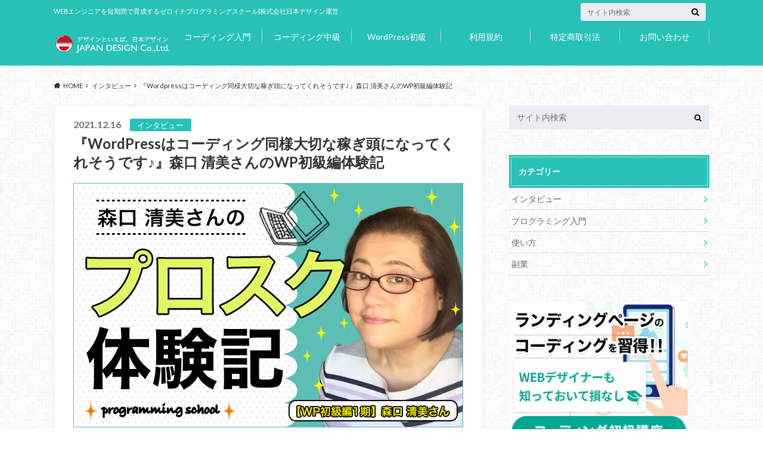

--- FILE ---
content_type: text/html; charset=UTF-8
request_url: https://web-programming.jp/kiyomi-mori_wpbeginner/
body_size: 13966
content:
<!doctype html>
<html lang="ja">

	<head>
		<meta charset="utf-8">

		<meta http-equiv="X-UA-Compatible" content="IE=edge">

		<title>『Wordpressはコーディング同様大切な稼ぎ頭になってくれそうです♪』森口 清美さんのWP初級編体験記 | 日本デザインが運営するゼロイチプログラミングスクール</title>

		<meta name="HandheldFriendly" content="True">
		<meta name="MobileOptimized" content="320">
		<meta name="viewport" content="width=device-width, initial-scale=1"/>

		<link rel="pingback" href="https://web-programming.jp/jd/xmlrpc.php">




		<meta name='robots' content='max-image-preview:large' />

<!-- All In One SEO Pack 3.6.2[127,216] -->
<meta name="description"  content="ゼロイチプログラミングスクール受講者の声。未経験、知識なしからでも2ヶ月という短期間でHTML,CSS,jQueryを学んでプログラマーデビューできる！独学では決して学ぶことのできない、500 件以上の案件実績を持つ一流エンジニアのプログラミングスキルが学べます。" />

<script type="application/ld+json" class="aioseop-schema">{"@context":"https://schema.org","@graph":[{"@type":"Organization","@id":"https://web-programming.jp/#organization","url":"https://web-programming.jp/","name":"日本デザインが運営するゼロイチプログラミングスクール","sameAs":[]},{"@type":"WebSite","@id":"https://web-programming.jp/#website","url":"https://web-programming.jp/","name":"日本デザインが運営するゼロイチプログラミングスクール","publisher":{"@id":"https://web-programming.jp/#organization"},"potentialAction":{"@type":"SearchAction","target":"https://web-programming.jp/?s={search_term_string}","query-input":"required name=search_term_string"}},{"@type":"WebPage","@id":"https://web-programming.jp/kiyomi-mori_wpbeginner/#webpage","url":"https://web-programming.jp/kiyomi-mori_wpbeginner/","inLanguage":"ja","name":"『Wordpressはコーディング同様大切な稼ぎ頭になってくれそうです♪』森口 清美さんのWP初級編体験記","isPartOf":{"@id":"https://web-programming.jp/#website"},"breadcrumb":{"@id":"https://web-programming.jp/kiyomi-mori_wpbeginner/#breadcrumblist"},"description":"ゼロイチプログラミングスクール受講者の声。未経験、知識なしからでも2ヶ月という短期間でHTML,CSS,jQueryを学んでプログラマーデビューできる！独学では決して学ぶことのできない、500 件以上の案件実績を持つ一流エンジニアのプログラミングスキルが学べます。","image":{"@type":"ImageObject","@id":"https://web-programming.jp/kiyomi-mori_wpbeginner/#primaryimage","url":"https://web-programming.jp/jd/wp-content/uploads/2021/10/森口-清美さん.png","width":654,"height":410},"primaryImageOfPage":{"@id":"https://web-programming.jp/kiyomi-mori_wpbeginner/#primaryimage"},"datePublished":"2021-12-16T03:05:37+09:00","dateModified":"2021-12-17T02:01:57+09:00"},{"@type":"Article","@id":"https://web-programming.jp/kiyomi-mori_wpbeginner/#article","isPartOf":{"@id":"https://web-programming.jp/kiyomi-mori_wpbeginner/#webpage"},"author":{"@id":"https://web-programming.jp/author/tamuhei/#author"},"headline":"『WordPressはコーディング同様大切な稼ぎ頭になってくれそうです♪』森口 清美さんのWP初級編体験記","datePublished":"2021-12-16T03:05:37+09:00","dateModified":"2021-12-17T02:01:57+09:00","commentCount":0,"mainEntityOfPage":{"@id":"https://web-programming.jp/kiyomi-mori_wpbeginner/#webpage"},"publisher":{"@id":"https://web-programming.jp/#organization"},"articleSection":"インタビュー","image":{"@type":"ImageObject","@id":"https://web-programming.jp/kiyomi-mori_wpbeginner/#primaryimage","url":"https://web-programming.jp/jd/wp-content/uploads/2021/10/森口-清美さん.png","width":654,"height":410}},{"@type":"Person","@id":"https://web-programming.jp/author/tamuhei/#author","name":"光平田村","sameAs":[],"image":{"@type":"ImageObject","@id":"https://web-programming.jp/#personlogo","url":"https://secure.gravatar.com/avatar/d69c584e68ec3a98669b486c1840145b?s=96&d=mm&r=g","width":96,"height":96,"caption":"光平田村"}},{"@type":"BreadcrumbList","@id":"https://web-programming.jp/kiyomi-mori_wpbeginner/#breadcrumblist","itemListElement":[{"@type":"ListItem","position":1,"item":{"@type":"WebPage","@id":"https://web-programming.jp/","url":"https://web-programming.jp/","name":"日本デザインが運営するゼロイチプログラミングスクール"}},{"@type":"ListItem","position":2,"item":{"@type":"WebPage","@id":"https://web-programming.jp/kiyomi-mori_wpbeginner/","url":"https://web-programming.jp/kiyomi-mori_wpbeginner/","name":"『Wordpressはコーディング同様大切な稼ぎ頭になってくれそうです♪』森口 清美さんのWP初級編体験記"}}]}]}</script>
<link rel="canonical" href="https://web-programming.jp/kiyomi-mori_wpbeginner/" />
<!-- All In One SEO Pack -->
<link rel='dns-prefetch' href='//ajax.googleapis.com' />
<link rel='dns-prefetch' href='//fonts.googleapis.com' />
<link rel='dns-prefetch' href='//maxcdn.bootstrapcdn.com' />
<link rel='dns-prefetch' href='//s.w.org' />
<link rel="alternate" type="application/rss+xml" title="日本デザインが運営するゼロイチプログラミングスクール &raquo; フィード" href="https://web-programming.jp/feed/" />
<link rel="alternate" type="application/rss+xml" title="日本デザインが運営するゼロイチプログラミングスクール &raquo; コメントフィード" href="https://web-programming.jp/comments/feed/" />
<link rel="alternate" type="application/rss+xml" title="日本デザインが運営するゼロイチプログラミングスクール &raquo; 『WordPressはコーディング同様大切な稼ぎ頭になってくれそうです♪』森口 清美さんのWP初級編体験記 のコメントのフィード" href="https://web-programming.jp/kiyomi-mori_wpbeginner/feed/" />
		<script type="text/javascript">
			window._wpemojiSettings = {"baseUrl":"https:\/\/s.w.org\/images\/core\/emoji\/13.1.0\/72x72\/","ext":".png","svgUrl":"https:\/\/s.w.org\/images\/core\/emoji\/13.1.0\/svg\/","svgExt":".svg","source":{"concatemoji":"https:\/\/web-programming.jp\/jd\/wp-includes\/js\/wp-emoji-release.min.js"}};
			!function(e,a,t){var n,r,o,i=a.createElement("canvas"),p=i.getContext&&i.getContext("2d");function s(e,t){var a=String.fromCharCode;p.clearRect(0,0,i.width,i.height),p.fillText(a.apply(this,e),0,0);e=i.toDataURL();return p.clearRect(0,0,i.width,i.height),p.fillText(a.apply(this,t),0,0),e===i.toDataURL()}function c(e){var t=a.createElement("script");t.src=e,t.defer=t.type="text/javascript",a.getElementsByTagName("head")[0].appendChild(t)}for(o=Array("flag","emoji"),t.supports={everything:!0,everythingExceptFlag:!0},r=0;r<o.length;r++)t.supports[o[r]]=function(e){if(!p||!p.fillText)return!1;switch(p.textBaseline="top",p.font="600 32px Arial",e){case"flag":return s([127987,65039,8205,9895,65039],[127987,65039,8203,9895,65039])?!1:!s([55356,56826,55356,56819],[55356,56826,8203,55356,56819])&&!s([55356,57332,56128,56423,56128,56418,56128,56421,56128,56430,56128,56423,56128,56447],[55356,57332,8203,56128,56423,8203,56128,56418,8203,56128,56421,8203,56128,56430,8203,56128,56423,8203,56128,56447]);case"emoji":return!s([10084,65039,8205,55357,56613],[10084,65039,8203,55357,56613])}return!1}(o[r]),t.supports.everything=t.supports.everything&&t.supports[o[r]],"flag"!==o[r]&&(t.supports.everythingExceptFlag=t.supports.everythingExceptFlag&&t.supports[o[r]]);t.supports.everythingExceptFlag=t.supports.everythingExceptFlag&&!t.supports.flag,t.DOMReady=!1,t.readyCallback=function(){t.DOMReady=!0},t.supports.everything||(n=function(){t.readyCallback()},a.addEventListener?(a.addEventListener("DOMContentLoaded",n,!1),e.addEventListener("load",n,!1)):(e.attachEvent("onload",n),a.attachEvent("onreadystatechange",function(){"complete"===a.readyState&&t.readyCallback()})),(n=t.source||{}).concatemoji?c(n.concatemoji):n.wpemoji&&n.twemoji&&(c(n.twemoji),c(n.wpemoji)))}(window,document,window._wpemojiSettings);
		</script>
		<style type="text/css">
img.wp-smiley,
img.emoji {
	display: inline !important;
	border: none !important;
	box-shadow: none !important;
	height: 1em !important;
	width: 1em !important;
	margin: 0 .07em !important;
	vertical-align: -0.1em !important;
	background: none !important;
	padding: 0 !important;
}
</style>
	<link rel='stylesheet' id='wp-block-library-css'  href='https://web-programming.jp/jd/wp-includes/css/dist/block-library/style.min.css' type='text/css' media='all' />
<link rel='stylesheet' id='style-css'  href='https://web-programming.jp/jd/wp-content/themes/albatros/style.css' type='text/css' media='all' />
<link rel='stylesheet' id='child-style-css'  href='https://web-programming.jp/jd/wp-content/themes/albatros_custom/style.css' type='text/css' media='all' />
<link rel='stylesheet' id='shortcode-css'  href='https://web-programming.jp/jd/wp-content/themes/albatros/library/css/shortcode.css' type='text/css' media='all' />
<link rel='stylesheet' id='gf_Oswald-css'  href='//fonts.googleapis.com/css?family=Oswald%3A400%2C300%2C700' type='text/css' media='all' />
<link rel='stylesheet' id='gf_Lato-css'  href='//fonts.googleapis.com/css?family=Lato%3A400%2C700%2C400italic%2C700italic' type='text/css' media='all' />
<link rel='stylesheet' id='fontawesome-css'  href='//maxcdn.bootstrapcdn.com/font-awesome/4.6.0/css/font-awesome.min.css' type='text/css' media='all' />
<script type='text/javascript' src='//ajax.googleapis.com/ajax/libs/jquery/1.12.2/jquery.min.js' id='jquery-js'></script>
<link rel="https://api.w.org/" href="https://web-programming.jp/wp-json/" /><link rel="alternate" type="application/json" href="https://web-programming.jp/wp-json/wp/v2/posts/3069" /><link rel='shortlink' href='https://web-programming.jp/?p=3069' />
<link rel="alternate" type="application/json+oembed" href="https://web-programming.jp/wp-json/oembed/1.0/embed?url=https%3A%2F%2Fweb-programming.jp%2Fkiyomi-mori_wpbeginner%2F" />
<link rel="alternate" type="text/xml+oembed" href="https://web-programming.jp/wp-json/oembed/1.0/embed?url=https%3A%2F%2Fweb-programming.jp%2Fkiyomi-mori_wpbeginner%2F&#038;format=xml" />
    
    <script type="text/javascript">
        var ajaxurl = 'https://web-programming.jp/jd/wp-admin/admin-ajax.php';
    </script>
<style type="text/css">
body{color: #333333;}
a{color: #3197a3;}
a:hover{color: #78b9bb;}
#main .article footer .post-categories li a,#main .article footer .tags a{  background: #3197a3;  border:1px solid #3197a3;}
#main .article footer .tags a{color:#3197a3; background: none;}
#main .article footer .post-categories li a:hover,#main .article footer .tags a:hover{ background:#78b9bb;  border-color:#78b9bb;}
input[type="text"],input[type="password"],input[type="datetime"],input[type="datetime-local"],input[type="date"],input[type="month"],input[type="time"],input[type="week"],input[type="number"],input[type="email"],input[type="url"],input[type="search"],input[type="tel"],input[type="color"],select,textarea,.field { background-color: #eaedf2;}
/*ヘッダー*/
.header{background: #28c1b7;}
.header .subnav .site_description,.header .mobile_site_description{color:  #fff;}
.nav li a,.subnav .linklist li a,.subnav .linklist li a:before {color: #fff;}
.nav li a:hover,.subnav .linklist li a:hover{color:#FFFF00;}
.subnav .contactbutton a{background: #28c1b7;}
.subnav .contactbutton a:hover{background:#07c1b5;}
@media only screen and (min-width: 768px) {
	.nav ul {background: #323944;}
	.nav li ul.sub-menu li a{color: #B0B4BA;}
}
/*メインエリア*/
.byline .cat-name{background: #28c1b7; color:  #fff;}
.widgettitle {background: #28c1b7; color:  #fff;}
.widget li a:after{color: #28c1b7!important;}

/* 投稿ページ吹き出し見出し */
.single .entry-content h2{background: #3197a3;}
.single .entry-content h2:after{border-top-color:#3197a3;}
/* リスト要素 */
.entry-content ul li:before{ background: #3197a3;}
.entry-content ol li:before{ background: #3197a3;}
/* カテゴリーラベル */
.single .authorbox .author-newpost li .cat-name,.related-box li .cat-name{ background: #28c1b7;color:  #fff;}
/* CTA */
.cta-inner{ background: #323944;}
/* ローカルナビ */
.local-nav .title a{ background: #3197a3;}
.local-nav .current_page_item a{color:#3197a3;}
/* ランキングバッジ */
ul.wpp-list li a:before{background: #28c1b7;color:  #fff;}
/* アーカイブのボタン */
.readmore a{border:1px solid #3197a3;color:#3197a3;}
.readmore a:hover{background:#3197a3;color:#fff;}
/* ボタンの色 */
.btn-wrap a{background: #3197a3;border: 1px solid #3197a3;}
.btn-wrap a:hover{background: #78b9bb;}
.btn-wrap.simple a{border:1px solid #3197a3;color:#3197a3;}
.btn-wrap.simple a:hover{background:#3197a3;}
/* コメント */
.blue-btn, .comment-reply-link, #submit { background-color: #3197a3; }
.blue-btn:hover, .comment-reply-link:hover, #submit:hover, .blue-btn:focus, .comment-reply-link:focus, #submit:focus {background-color: #78b9bb; }
/* サイドバー */
.widget a{text-decoration:none; color:#666;}
.widget a:hover{color:#999;}
/*フッター*/
#footer-top{background-color: #323944; color: #86909E;}
.footer a,#footer-top a{color: #B0B4BA;}
#footer-top .widgettitle{color: #86909E;}
.footer {background-color: #323944;color: #86909E;}
.footer-links li:before{ color: #28c1b7;}
/* ページネーション */
.pagination a, .pagination span,.page-links a , .page-links ul > li > span{color: #3197a3;}
.pagination a:hover, .pagination a:focus,.page-links a:hover, .page-links a:focus{background-color: #3197a3;}
.pagination .current:hover, .pagination .current:focus{color: #78b9bb;}
</style>
<style type="text/css" id="custom-background-css">
body.custom-background { background-image: url("https://web-programming.jp/jd/wp-content/themes/albatros/library/images/body_bg01.png"); background-position: left top; background-size: auto; background-repeat: repeat; background-attachment: scroll; }
</style>
			<style type="text/css" id="wp-custom-css">
			/*
ここに独自の CSS を追加することができます。

詳しくは上のヘルプアイコンをクリックしてください。
*/


.youtube{ position:relative; height:0; overflow:hidden; padding-top:56.25%;} 
.youtube iframe{ position:absolute; top:0; left:0;  width:100%;  height:100%;}




.pink { color:#F43569;
font-size:20px;
font-weight:bold;}

.pink02 { color:#F43569;
font-size:16px;
font-weight:bold;}

.font20 { font-size:20px;
font-weight:bold;}

.orange {color:#FF5A09;
font-weight:bold;
font-size:16px;}

.bgyellow {background-color: #fffea6;}



/* ハンバーガーメニュー変更 */
.mean-container a.meanmenu-reveal {
width: 22px;
height: 22px;
padding: 10px 15px 20px 15px;
position: absolute;
top: 0;
right: 0;
cursor: pointer;
color: #fff;
background: rgba(21, 21, 21, 0.2) url(http://design-school.online/jd/wp-content/uploads/2018/02/icon009light-1.png) center no-repeat;
background-size: 75%;
background-position: center;
text-decoration: none;
font-size: 16px;
text-indent: -9999em;
line-height: 22px;
font-size: 1px;
display: block;
font-family: Arial, Helvetica, sans-serif;
font-weight: 700;
}
.mean-container a.meanmenu-reveal span {
display: block;
}



/* グローバルナビの日本語を大きくする */
@media only screen and (min-width: 768px){
.nav > li > a{
 padding-top:5px;
 line-height:1.5;
 font-size:14px;

}
.nav li a span{
 font-size:10px;
 margin-top:1px;
 position: static;
 font-weight:normal;
}
}		</style>
		

	</head>

	<body class="post-template-default single single-post postid-3069 single-format-standard custom-background">

		<div id="container">

					
			<header class="header" role="banner">

				<div id="inner-header" class="wrap cf">


					
<div id="logo">
																		<p class="h1 img"><a href="https://web-programming.jp"><img src="https://web-programming.jp/jd/wp-content/uploads/2020/05/logo.png" alt="日本デザインが運営するゼロイチプログラミングスクール"></a></p>
											</div>					
					
					<div class="subnav cf">
										<p class="site_description">WEBエンジニアを短期間で育成するゼロイチプログラミングスクール|株式会社日本デザイン運営</p>
										
										
										
					<form role="search" method="get" id="searchform" class="searchform" action="https://web-programming.jp/">
    <div>
        <label for="s" class="screen-reader-text"></label>
        <input type="search" id="s" name="s" value="" placeholder="サイト内検索" /><button type="submit" id="searchsubmit" ><i class="fa fa-search"></i></button>
    </div>
</form>					</div>

					<nav id="g_nav" role="navigation">
						<ul id="menu-header" class="nav top-nav cf"><li id="menu-item-1819" class="menu-item menu-item-type-post_type menu-item-object-page menu-item-1819"><a href="https://web-programming.jp/course/cording-beginner/">コーディング入門</a></li>
<li id="menu-item-1821" class="menu-item menu-item-type-post_type menu-item-object-page menu-item-1821"><a href="https://web-programming.jp/course/cording/">コーディング中級</a></li>
<li id="menu-item-3092" class="menu-item menu-item-type-post_type menu-item-object-page menu-item-3092"><a href="https://web-programming.jp/course/wordpress-beginner/">WordPress初級</a></li>
<li id="menu-item-13" class="menu-item menu-item-type-post_type menu-item-object-page menu-item-13"><a href="https://web-programming.jp/rule/">利用規約</a></li>
<li id="menu-item-14" class="menu-item menu-item-type-post_type menu-item-object-page menu-item-14"><a href="https://web-programming.jp/tokusyo/">特定商取引法</a></li>
<li id="menu-item-22" class="menu-item menu-item-type-post_type menu-item-object-page menu-item-22"><a href="https://web-programming.jp/contact/">お問い合わせ</a></li>
</ul>
					</nav>

				</div>

			</header>


<div id="breadcrumb" class="breadcrumb inner wrap cf"><ul itemscope itemtype="http://schema.org/BreadcrumbList"><li itemprop="itemListElement" itemscope itemtype="http://schema.org/ListItem" class="bc_homelink"><a itemprop="item" href="https://web-programming.jp/"><span itemprop="name">HOME</span></a><meta itemprop="position" content="1" /></li><li itemprop="itemListElement" itemscope itemtype="http://schema.org/ListItem"><a itemprop="item" href="https://web-programming.jp/category/interview/"><span itemprop="name">インタビュー</span></a><meta itemprop="position" content="2" /></li><li itemprop="itemListElement" itemscope itemtype="http://schema.org/ListItem" class="bc_posttitle"><span itemprop="name">『Wordpressはコーディング同様大切な稼ぎ頭になってくれそうです♪』森口 清美さんのWP初級編体験記</span><meta itemprop="position" content="3" /></li></ul></div>

			<div id="content">

				<div id="inner-content" class="wrap cf">

					<main id="main" class="m-all t-2of3 d-5of7 cf" role="main">

						

		              <article id="post-3069" class="post-3069 post type-post status-publish format-standard has-post-thumbnail hentry category-interview article cf" role="article">
		
		                <header class="article-header entry-header">
		                  <p class="byline entry-meta vcard">
			                		
							<span class="date entry-date updated" itemprop="datePublished" datetime="2021-12-16">2021.12.16</span>
			                <span class="cat-name cat-id-9">インタビュー</span>
			                <span class="author" style="display: none;"><span class="fn">光平田村</span></span>
		
		                  </p>
		
		
		                  <h1 class="entry-title single-title" itemprop="headline" rel="bookmark">『WordPressはコーディング同様大切な稼ぎ頭になってくれそうです♪』森口 清美さんのWP初級編体験記</h1>
		
		                </header>
		
												<figure class="eyecatch">
							<img width="654" height="410" src="https://web-programming.jp/jd/wp-content/uploads/2021/10/森口-清美さん.png" class="attachment-single-thum size-single-thum wp-post-image" alt="" loading="lazy" srcset="https://web-programming.jp/jd/wp-content/uploads/2021/10/森口-清美さん.png 654w, https://web-programming.jp/jd/wp-content/uploads/2021/10/森口-清美さん-300x188.png 300w" sizes="(max-width: 654px) 100vw, 654px" />						</figure>
						
												
<div class="share short">

<div class="sns">
<ul class="cf">

<li class="twitter"> 
<a target="blank" href="//twitter.com/intent/tweet?url=https%3A%2F%2Fweb-programming.jp%2Fkiyomi-mori_wpbeginner%2F&text=%E3%80%8EWordPress%E3%81%AF%E3%82%B3%E3%83%BC%E3%83%87%E3%82%A3%E3%83%B3%E3%82%B0%E5%90%8C%E6%A7%98%E5%A4%A7%E5%88%87%E3%81%AA%E7%A8%BC%E3%81%8E%E9%A0%AD%E3%81%AB%E3%81%AA%E3%81%A3%E3%81%A6%E3%81%8F%E3%82%8C%E3%81%9D%E3%81%86%E3%81%A7%E3%81%99%E2%99%AA%E3%80%8F%E6%A3%AE%E5%8F%A3+%E6%B8%85%E7%BE%8E%E3%81%95%E3%82%93%E3%81%AEWP%E5%88%9D%E7%B4%9A%E7%B7%A8%E4%BD%93%E9%A8%93%E8%A8%98&tw_p=tweetbutton" onclick="window.open(this.href, 'tweetwindow', 'width=550, height=450,personalbar=0,toolbar=0,scrollbars=1,resizable=1'); return false;"><i class="fa fa-twitter"></i><span class="text">Twitter</span><span class="count"></span></a>
</li>

<li class="facebook">
<a href="http://www.facebook.com/sharer.php?src=bm&u=https%3A%2F%2Fweb-programming.jp%2Fkiyomi-mori_wpbeginner%2F&t=" onclick="javascript:window.open(this.href, '', 'menubar=no,toolbar=no,resizable=yes,scrollbars=yes,height=300,width=600');return false;"><i class="fa fa-facebook"></i>
<span class="text">Facebook</span><span class="count"></span></a>
</li>

<li class="hatebu">       
<a href="//b.hatena.ne.jp/add?mode=confirm&url=https://web-programming.jp/kiyomi-mori_wpbeginner/&title=%E3%80%8EWordPress%E3%81%AF%E3%82%B3%E3%83%BC%E3%83%87%E3%82%A3%E3%83%B3%E3%82%B0%E5%90%8C%E6%A7%98%E5%A4%A7%E5%88%87%E3%81%AA%E7%A8%BC%E3%81%8E%E9%A0%AD%E3%81%AB%E3%81%AA%E3%81%A3%E3%81%A6%E3%81%8F%E3%82%8C%E3%81%9D%E3%81%86%E3%81%A7%E3%81%99%E2%99%AA%E3%80%8F%E6%A3%AE%E5%8F%A3+%E6%B8%85%E7%BE%8E%E3%81%95%E3%82%93%E3%81%AEWP%E5%88%9D%E7%B4%9A%E7%B7%A8%E4%BD%93%E9%A8%93%E8%A8%98" onclick="window.open(this.href, 'HBwindow', 'width=600, height=400, menubar=no, toolbar=no, scrollbars=yes'); return false;" target="_blank"><span class="text">はてブ</span><span class="count"></span></a>
</li>

<li class="line">
<a href="//line.me/R/msg/text/?%0Ahttps%3A%2F%2Fweb-programming.jp%2Fkiyomi-mori_wpbeginner%2F"><span>LINE</span></a>
</li>     

<li class="pocket">
<a href="//getpocket.com/edit?url=https://web-programming.jp/kiyomi-mori_wpbeginner/&title=『WordPressはコーディング同様大切な稼ぎ頭になってくれそうです♪』森口 清美さんのWP初級編体験記" onclick="window.open(this.href, 'FBwindow', 'width=550, height=350, menubar=no, toolbar=no, scrollbars=yes'); return false;"><i class="fa fa-get-pocket"></i><span class="text">Pocket</span><span class="count"></span></a></li>
</ul>
</div> 


</div>						
						
		                <section class="entry-content cf" itemprop="articleBody">

						

						
<h2>森口 清美さんの自己紹介♪</h2>



<h3>お仕事</h3>



<p>コーディング案件多めのフリーランスWebデザイナー</p>



<h3>叶えたい目標</h3>



<p>デザインとコーディングで月収50万越え！&#x1f3f3;&#x200d;&#x1f308;<br>自分のデザインも精進しながらも、コーディングは好きなので趣味のように愛していきたいです。<br>デザイナーさんにコーディングをまかせれば一番デザインが映えるといわれるようになりたいです。</p>



<h3><strong><strong>趣味・好きなこと</strong></strong></h3>



<p>Web上の素敵なバナーを見つけてはコレクションすること。<br>読書、タロット占い、ピアノ、ドライブ（旅行・温泉巡り）。</p>



<h3><strong>意気込み♪</strong></h3>



<p>デザスク入門48期、中級19期。プロスク初級1期、中級3期です。<br>私の目標とする素敵な方々と一緒に勉強できるのが楽しみすぎて、遠足前の子どもみたいになってます！！<br>3週間どうぞよろしくお願いいたします！</p>



<h2><strong>WordPress初級編1週目の感想</strong></h2>



<p>プロスク中級の経験で動画が多いだろうと思っていたので、まずは動画の本数と時間のチェックから行い、<br>作戦を練りながらできたので、比較的にスムーズに学習することができました。</p>



<p>概要の方の説明を理解するのに時間がかかりましたが、実際の操作方法の方は<br>コーディングよりも簡単でいったん仕組みがわかってしまうと楽に操作でき、しかもキレイ！<br>WordPressが普及した理由を身をもって実感しました！！<br><span style="background-color:#fffd77" class="background-color">これにオリジナルのデザインをどうやっていれていくのか、どうなっていくのか<br>これからの勉強がさらに楽しみになってきました。</span></p>



<p>チームのもくもく会も盛況で、課題が終わっても入りたくなります！<br>次回以降もがんばりたいです。</p>



<h2><strong>WordPress初級編2週目の感想</strong></h2>



<p>2週目は固定ページとトップページの設定、メニューなどの各種設定をして、HPとして完璧に仕上げていく作業の手順を学びました。<br>2週目の勉強に入る前に実務でコーディング作業をやってからの勉強だったので、便利すぎる機能満載をより実感しました。<br>どこになんの機能があるかさえきちんと把握していればかなり便利に使えると思いました。<br>また便利な機能だからこそ、最初のデモ設定の消去など、学習せずに挑んだら消し忘れなどが起きそうだなと思いました。<br>最後にCSSがとうとう出てきて、コーディングの知識があると便利だとおっしゃられていたことがわかりました。<br><span style="background-color:#fffd77" class="background-color">仕事や私事もあり、勉強を始めたのが今週は遅くなってしまったのですが、ギリギリまで楽しんでしまいました。</span><br>来週がさらに楽しみです。</p>



<h2><meta charset="utf-8"><strong>WordPress初級編3週目の感想</strong></h2>



<p>3周目はカスタム投稿タイプの設定やSEO対策について学びました。</p>



<p>ちょうどアナリティクスに関係した案件を受けたのですが、納期があったのでとりあえずでタグを埋め込むだけになっていたので、しっかり学びたいと思っていたところでした。</p>



<p><span style="background-color:#fffd77" class="background-color">まさに「渡りに船」でした！！</span></p>



<p>他にもSEO対策については本やYoutubeなどではわからない実務に際した学びで、<br>これは本+制作会社に所属して初めて得る知識ではないかと思うようなこともあり、学びが深かったと感じました。</p>



<p>最終課題では、動画で学んだつもりでも実際にひとりでやってみると意外とまだ頭の中に定着してないことばかりと痛感しました。<br>ノートをとっていたので戻りながらやれましたが、プラグインの導入については自分で考え判断をしていかなければならないため大変でしたが、<span style="background-color:#fffd77" class="background-color">自分で調べて導入することができたので、一人で構築していくための自信になりました。</span></p>



<p>今回も動画の内容は大事なことだらけで、今週も最終課題があって大変とわかっていてもノートを取り続け、<br>気が付いたらノートにびっしりと書き込んでいました。課題を出すのは遅かったですが、今回で1冊60Pのノートが4冊。<br>最終課題の時に「あのあたりでやったことだな」と瞬時に確認でき、結果時短となったのでやってよかったと思いました。</p>



<p><span style="background-color:#fffd77" class="background-color">WordPressはコーディング中級の時と同じく大切な稼ぎ頭になってくれそうです♪</span></p>



<p>コーディング中級の卒業の折に紹介されて即買いしたWordPressの本の内容が、昨日みたら本として読めるレベルになっていて、嬉しくなりました。<br>自分一人ではたぶん積読で終わったかもしれないです。これから少しずつ読み進められそうです。ありがとうございました。</p>



<div class="youtube-container"><iframe loading="lazy" title="WordPress初級編受講生　森口清美さん" width="654" height="368" src="https://www.youtube.com/embed/QkSukhL0zq8?feature=oembed" frameborder="0" allow="accelerometer; autoplay; clipboard-write; encrypted-media; gyroscope; picture-in-picture" allowfullscreen></iframe></div>



<p><meta charset="utf-8">※ワードプレス中級講座は現在開発を中断していて開催時期が未定のため、開発再開の目処が立って詳細が決まり次第サイトに告知しますのでご了承下さいませ。</p>

						
		                </section>

												
						



						

												<div class="sharewrap">
										            <h3>シェア！</h3>
													
<div class="share">

<div class="sns">
<ul class="cf">

<li class="twitter"> 
<a target="blank" href="//twitter.com/intent/tweet?url=https%3A%2F%2Fweb-programming.jp%2Fkiyomi-mori_wpbeginner%2F&text=%E3%80%8EWordPress%E3%81%AF%E3%82%B3%E3%83%BC%E3%83%87%E3%82%A3%E3%83%B3%E3%82%B0%E5%90%8C%E6%A7%98%E5%A4%A7%E5%88%87%E3%81%AA%E7%A8%BC%E3%81%8E%E9%A0%AD%E3%81%AB%E3%81%AA%E3%81%A3%E3%81%A6%E3%81%8F%E3%82%8C%E3%81%9D%E3%81%86%E3%81%A7%E3%81%99%E2%99%AA%E3%80%8F%E6%A3%AE%E5%8F%A3+%E6%B8%85%E7%BE%8E%E3%81%95%E3%82%93%E3%81%AEWP%E5%88%9D%E7%B4%9A%E7%B7%A8%E4%BD%93%E9%A8%93%E8%A8%98&tw_p=tweetbutton" onclick="window.open(this.href, 'tweetwindow', 'width=550, height=450,personalbar=0,toolbar=0,scrollbars=1,resizable=1'); return false;"><i class="fa fa-twitter"></i><span class="text">Twitter</span><span class="count"></span></a>
</li>

<li class="facebook">
<a href="http://www.facebook.com/sharer.php?src=bm&u=https%3A%2F%2Fweb-programming.jp%2Fkiyomi-mori_wpbeginner%2F&t=%E3%80%8EWordPress%E3%81%AF%E3%82%B3%E3%83%BC%E3%83%87%E3%82%A3%E3%83%B3%E3%82%B0%E5%90%8C%E6%A7%98%E5%A4%A7%E5%88%87%E3%81%AA%E7%A8%BC%E3%81%8E%E9%A0%AD%E3%81%AB%E3%81%AA%E3%81%A3%E3%81%A6%E3%81%8F%E3%82%8C%E3%81%9D%E3%81%86%E3%81%A7%E3%81%99%E2%99%AA%E3%80%8F%E6%A3%AE%E5%8F%A3+%E6%B8%85%E7%BE%8E%E3%81%95%E3%82%93%E3%81%AEWP%E5%88%9D%E7%B4%9A%E7%B7%A8%E4%BD%93%E9%A8%93%E8%A8%98" onclick="javascript:window.open(this.href, '', 'menubar=no,toolbar=no,resizable=yes,scrollbars=yes,height=300,width=600');return false;"><i class="fa fa-facebook"></i>
<span class="text">Facebook</span><span class="count"></span></a>
</li>

<li class="hatebu">       
<a href="//b.hatena.ne.jp/add?mode=confirm&url=https://web-programming.jp/kiyomi-mori_wpbeginner/&title=%E3%80%8EWordPress%E3%81%AF%E3%82%B3%E3%83%BC%E3%83%87%E3%82%A3%E3%83%B3%E3%82%B0%E5%90%8C%E6%A7%98%E5%A4%A7%E5%88%87%E3%81%AA%E7%A8%BC%E3%81%8E%E9%A0%AD%E3%81%AB%E3%81%AA%E3%81%A3%E3%81%A6%E3%81%8F%E3%82%8C%E3%81%9D%E3%81%86%E3%81%A7%E3%81%99%E2%99%AA%E3%80%8F%E6%A3%AE%E5%8F%A3+%E6%B8%85%E7%BE%8E%E3%81%95%E3%82%93%E3%81%AEWP%E5%88%9D%E7%B4%9A%E7%B7%A8%E4%BD%93%E9%A8%93%E8%A8%98" onclick="window.open(this.href, 'HBwindow', 'width=600, height=400, menubar=no, toolbar=no, scrollbars=yes'); return false;" target="_blank"><span class="text">はてブ</span><span class="count"></span></a>
</li>

<li class="line">
<a href="//line.me/R/msg/text/?%E3%80%8EWordPress%E3%81%AF%E3%82%B3%E3%83%BC%E3%83%87%E3%82%A3%E3%83%B3%E3%82%B0%E5%90%8C%E6%A7%98%E5%A4%A7%E5%88%87%E3%81%AA%E7%A8%BC%E3%81%8E%E9%A0%AD%E3%81%AB%E3%81%AA%E3%81%A3%E3%81%A6%E3%81%8F%E3%82%8C%E3%81%9D%E3%81%86%E3%81%A7%E3%81%99%E2%99%AA%E3%80%8F%E6%A3%AE%E5%8F%A3+%E6%B8%85%E7%BE%8E%E3%81%95%E3%82%93%E3%81%AEWP%E5%88%9D%E7%B4%9A%E7%B7%A8%E4%BD%93%E9%A8%93%E8%A8%98%0Ahttps%3A%2F%2Fweb-programming.jp%2Fkiyomi-mori_wpbeginner%2F"><span class="text">LINE</span></a>
</li>     

<li class="pocket">
<a href="//getpocket.com/edit?url=https://web-programming.jp/kiyomi-mori_wpbeginner/&title=『WordPressはコーディング同様大切な稼ぎ頭になってくれそうです♪』森口 清美さんのWP初級編体験記" onclick="window.open(this.href, 'FBwindow', 'width=550, height=350, menubar=no, toolbar=no, scrollbars=yes'); return false;"><i class="fa fa-get-pocket"></i><span class="text">Pocket</span><span class="count"></span></a></li>


<li class="feedly">
<a href="https://feedly.com/i/subscription/feed/https%3A%2F%2Fweb-programming.jp%2Ffeed%2F"  target="blank"><i class="fa fa-rss"></i><span class="text">feedly</span><span class="count"></span></a></li>    
</ul>
</div>
</div>						</div>
												
						
						

  
  	<div id="respond" class="comment-respond">
		<h3 id="reply-title" class="comment-reply-title">コメントを残す <small><a rel="nofollow" id="cancel-comment-reply-link" href="/kiyomi-mori_wpbeginner/#respond" style="display:none;">コメントをキャンセル</a></small></h3><form action="https://web-programming.jp/jd/wp-comments-post.php" method="post" id="commentform" class="comment-form" novalidate><p class="comment-notes"><span id="email-notes">メールアドレスが公開されることはありません。</span> <span class="required">*</span> が付いている欄は必須項目です</p><p class="comment-form-comment"><label for="comment">コメント</label> <textarea id="comment" name="comment" cols="45" rows="8" maxlength="65525" required="required"></textarea></p><p class="comment-form-author"><label for="author">名前 <span class="required">*</span></label> <input id="author" name="author" type="text" value="" size="30" maxlength="245" required='required' /></p>
<p class="comment-form-email"><label for="email">メール <span class="required">*</span></label> <input id="email" name="email" type="email" value="" size="30" maxlength="100" aria-describedby="email-notes" required='required' /></p>
<p class="comment-form-url"><label for="url">サイト</label> <input id="url" name="url" type="url" value="" size="30" maxlength="200" /></p>
<p class="comment-form-cookies-consent"><input id="wp-comment-cookies-consent" name="wp-comment-cookies-consent" type="checkbox" value="yes" /> <label for="wp-comment-cookies-consent">次回のコメントで使用するためブラウザーに自分の名前、メールアドレス、サイトを保存する。</label></p>
<p class="form-submit"><input name="submit" type="submit" id="submit" class="submit" value="コメントを送信" /> <input type='hidden' name='comment_post_ID' value='3069' id='comment_post_ID' />
<input type='hidden' name='comment_parent' id='comment_parent' value='0' />
</p></form>	</div><!-- #respond -->
	

		                <footer class="article-footer">

							<div class="category-newpost-wrap">
							<h3><a href="https://web-programming.jp/category/interview/" rel="category tag">インタビュー</a>の最新記事</h3>
														<ul class="category-newpost cf">
																					<li class="cf"><span class="date">2022.03.29</span><a href="https://web-programming.jp/tamio-miyajima/" title="『この自信がついただけでも今回受講してよかったと思います。』宮嶋 民生さんのコーディング初級編体験記"> 『この自信がついただけでも今回受講してよかったと思います。』宮嶋 民生さんのコーディング初級編体験記</a></li>
														<li class="cf"><span class="date">2022.03.29</span><a href="https://web-programming.jp/reiko-akiyama/" title="『「コーディングしてる！」と感じてノリノリで出来ました。』秋山 玲子さんのコーディング初級編体験記"> 『「コーディングしてる！」と感じてノリノリで出来ました。』秋山 玲子さんのコーディング初級編体験記</a></li>
														<li class="cf"><span class="date">2022.03.29</span><a href="https://web-programming.jp/yuki-jinno/" title="『完成して喜んでいる自分を思い浮かべて（笑）、最後まで頑張れました。』神野 由貴さんのコーディング初級編体験記"> 『完成して喜んでいる自分を思い浮かべて（笑）、最後まで頑張れました。』神野 由貴さんのコーディング初級編体験記</a></li>
														<li class="cf"><span class="date">2022.03.29</span><a href="https://web-programming.jp/yoko-kenmoku/" title="『約２ケ月前の自分と今の自分では別人級に理解が深まってます！』見目 容子さんのコーディング中級編体験記"> 『約２ケ月前の自分と今の自分では別人級に理解が深まってます！』見目 容子さんのコーディング中級編体験記</a></li>
														<li class="cf"><span class="date">2022.03.29</span><a href="https://web-programming.jp/miyuu-tanaka/" title="『頭を使うことは好きなので、パズルやゲーム感覚な感じで楽しかったです。』田中 美有さんのコーディング中級編体験記"> 『頭を使うことは好きなので、パズルやゲーム感覚な感じで楽しかったです。』田中 美有さんのコーディング中級編体験記</a></li>
																					</ul>
							</div>
	
			                <ul class="post-categories">
	<li><a href="https://web-programming.jp/category/interview/" rel="category tag">インタビュー</a></li></ul>			
			                		
		                </footer>
						
		              </article>
		

						<div class="authorbox">
						
							<div class="np-post">	
								<div class="navigation">
																<div class="prev"><a href="https://web-programming.jp/keiko-sudo_wpbeginner/" rel="prev">『実践的な内容だったので、すごく学びが深かったです。』須藤 慶子さんのWP初級編体験記</a></div>
																								<div class="next"><a href="https://web-programming.jp/rei-ishizuka_wpbeginner/" rel="next">『運用は実務でも必須だと思うので、まとめて学べてよかったです。』石塚 玲さんのWP初級編体験記</a></div>
																</div>
							</div>
						</div>



	
			  <div class="related-box original-related cf">
    <div class="inbox">
	    <h2 class="related-h h_ttl"><span class="gf">RECOMMEND</span>こちらの記事も人気です。</h2>
		    <div class="related-post">
				<ul class="related-list cf">

  	        <li rel="bookmark" title="『別のスクールで習った時は、結局何がどう違うのか分からないままでした。』山下 裕子さんのプロスク体験記">
		        <a href="https://web-programming.jp/yuko-yamashita/" rel=\"bookmark" title="『別のスクールで習った時は、結局何がどう違うのか分からないままでした。』山下 裕子さんのプロスク体験記" class="title">
		        	<figure class="eyecatch">
	        	                <img width="300" height="200" src="https://web-programming.jp/jd/wp-content/uploads/2021/05/山下裕子さん-300x200.png" class="attachment-home-thum size-home-thum wp-post-image" alt="" loading="lazy" />	        		            </figure>
					<span class="cat-name">インタビュー</span>
					<time class="date">2021.5.26</time>
					<h3 class="ttl">
『別のスクールで習った時は、結局何がどう違うのか分からないままでした。』山下…					</h3>
				</a>
	        </li>
  	        <li rel="bookmark" title="『約２ケ月前の自分と今の自分では別人級に理解が深まってます！』見目 容子さんのコーディング中級編体験記">
		        <a href="https://web-programming.jp/yoko-kenmoku/" rel=\"bookmark" title="『約２ケ月前の自分と今の自分では別人級に理解が深まってます！』見目 容子さんのコーディング中級編体験記" class="title">
		        	<figure class="eyecatch">
	        	                <img width="300" height="200" src="https://web-programming.jp/jd/wp-content/uploads/2022/02/中4-見目容子さん-300x200.png" class="attachment-home-thum size-home-thum wp-post-image" alt="" loading="lazy" />	        		            </figure>
					<span class="cat-name">インタビュー</span>
					<time class="date">2022.3.29</time>
					<h3 class="ttl">
『約２ケ月前の自分と今の自分では別人級に理解が深まってます！』見目 容子さん…					</h3>
				</a>
	        </li>
  	        <li rel="bookmark" title="『動画は１つ１つの動画が5〜15分程度に区切られており、少しずつ自分のペースで作業ができるところが非常に良いです。』酒井 由夏さんのプロスク体験記">
		        <a href="https://web-programming.jp/yuka-sakai/" rel=\"bookmark" title="『動画は１つ１つの動画が5〜15分程度に区切られており、少しずつ自分のペースで作業ができるところが非常に良いです。』酒井 由夏さんのプロスク体験記" class="title">
		        	<figure class="eyecatch">
	        	                <img width="300" height="200" src="https://web-programming.jp/jd/wp-content/uploads/2021/06/酒井-由夏さん-300x200.jpg" class="attachment-home-thum size-home-thum wp-post-image" alt="" loading="lazy" />	        		            </figure>
					<span class="cat-name">インタビュー</span>
					<time class="date">2021.6.4</time>
					<h3 class="ttl">
『動画は１つ１つの動画が5〜15分程度に区切られており、少しずつ自分のペース…					</h3>
				</a>
	        </li>
  	        <li rel="bookmark" title="『自分の手で作業ができることに素直に感動です。』辺志切 一枝さんのプロスク体験記">
		        <a href="https://web-programming.jp/kazue-heshikiri/" rel=\"bookmark" title="『自分の手で作業ができることに素直に感動です。』辺志切 一枝さんのプロスク体験記" class="title">
		        	<figure class="eyecatch">
	        	                <img width="300" height="200" src="https://web-programming.jp/jd/wp-content/uploads/2021/06/辺志切-一枝さん-300x200.jpg" class="attachment-home-thum size-home-thum wp-post-image" alt="" loading="lazy" />	        		            </figure>
					<span class="cat-name">インタビュー</span>
					<time class="date">2021.6.2</time>
					<h3 class="ttl">
『自分の手で作業ができることに素直に感動です。』辺志切 一枝さんのプロスク体…					</h3>
				</a>
	        </li>
  	        <li rel="bookmark" title="『コードが理解できるようになり、実務で活かせるスキルを身に付けられました。』内山泰子さんのプロスク体験記">
		        <a href="https://web-programming.jp/yasuko-uchiyama/" rel=\"bookmark" title="『コードが理解できるようになり、実務で活かせるスキルを身に付けられました。』内山泰子さんのプロスク体験記" class="title">
		        	<figure class="eyecatch">
	        	                <img width="300" height="200" src="https://web-programming.jp/jd/wp-content/uploads/2020/09/内山泰子さん-300x200.png" class="attachment-home-thum size-home-thum wp-post-image" alt="" loading="lazy" />	        		            </figure>
					<span class="cat-name">インタビュー</span>
					<time class="date">2020.9.30</time>
					<h3 class="ttl">
『コードが理解できるようになり、実務で活かせるスキルを身に付けられました。』…					</h3>
				</a>
	        </li>
  	        <li rel="bookmark" title="『受講費以上の物が得られるので、コードが分からない方にこそお勧めだと思います。』藤本 行子さんのプロスク体験記">
		        <a href="https://web-programming.jp/yumkiko-hujimoto/" rel=\"bookmark" title="『受講費以上の物が得られるので、コードが分からない方にこそお勧めだと思います。』藤本 行子さんのプロスク体験記" class="title">
		        	<figure class="eyecatch">
	        	                <img width="300" height="200" src="https://web-programming.jp/jd/wp-content/uploads/2021/05/藤本-行子さん-300x200.jpg" class="attachment-home-thum size-home-thum wp-post-image" alt="" loading="lazy" />	        		            </figure>
					<span class="cat-name">インタビュー</span>
					<time class="date">2021.5.28</time>
					<h3 class="ttl">
『受講費以上の物が得られるので、コードが分からない方にこそお勧めだと思います…					</h3>
				</a>
	        </li>
  	        <li rel="bookmark" title="『とてもワクワクして、完成した時は「やったー！」と万歳したくなるほど嬉しかったです！』神野 由貴さんのWordPress初級編体験記">
		        <a href="https://web-programming.jp/wp-beginner-yuki-jinno/" rel=\"bookmark" title="『とてもワクワクして、完成した時は「やったー！」と万歳したくなるほど嬉しかったです！』神野 由貴さんのWordPress初級編体験記" class="title">
		        	<figure class="eyecatch">
	        	                <img width="300" height="200" src="https://web-programming.jp/jd/wp-content/uploads/2022/02/WP2-神野由貴さん-300x200.png" class="attachment-home-thum size-home-thum wp-post-image" alt="" loading="lazy" />	        		            </figure>
					<span class="cat-name">インタビュー</span>
					<time class="date">2022.3.29</time>
					<h3 class="ttl">
『とてもワクワクして、完成した時は「やったー！」と万歳したくなるほど嬉しかっ…					</h3>
				</a>
	        </li>
  	        <li rel="bookmark" title="『受講前の「プログラミング＝難しい」のイメージがガラガラっと崩れ去りました。』福島 芳文さんのプロスク体験記">
		        <a href="https://web-programming.jp/yoshifumi-hukushima/" rel=\"bookmark" title="『受講前の「プログラミング＝難しい」のイメージがガラガラっと崩れ去りました。』福島 芳文さんのプロスク体験記" class="title">
		        	<figure class="eyecatch">
	        	                <img width="300" height="200" src="https://web-programming.jp/jd/wp-content/uploads/2021/05/福島芳文さん-300x200.jpg" class="attachment-home-thum size-home-thum wp-post-image" alt="" loading="lazy" />	        		            </figure>
					<span class="cat-name">インタビュー</span>
					<time class="date">2021.5.26</time>
					<h3 class="ttl">
『受講前の「プログラミング＝難しい」のイメージがガラガラっと崩れ去りました。…					</h3>
				</a>
	        </li>
  
  			</ul>
	    </div>
    </div>
</div>
  	

						
						

					</main>

									<div id="sidebar1" class="sidebar m-all t-1of3 d-2of7 last-col cf" role="complementary">
					
					 
					
										
										
					
											<div id="search-2" class="widget widget_search"><form role="search" method="get" id="searchform" class="searchform" action="https://web-programming.jp/">
    <div>
        <label for="s" class="screen-reader-text"></label>
        <input type="search" id="s" name="s" value="" placeholder="サイト内検索" /><button type="submit" id="searchsubmit" ><i class="fa fa-search"></i></button>
    </div>
</form></div><div id="categories-3" class="widget widget_categories"><h4 class="widgettitle"><span>カテゴリー</span></h4>
			<ul>
					<li class="cat-item cat-item-9"><a href="https://web-programming.jp/category/interview/">インタビュー</a>
</li>
	<li class="cat-item cat-item-7"><a href="https://web-programming.jp/category/primer/">プログラミング入門</a>
</li>
	<li class="cat-item cat-item-4"><a href="https://web-programming.jp/category/howto/">使い方</a>
</li>
	<li class="cat-item cat-item-6"><a href="https://web-programming.jp/category/sidejob/">副業</a>
</li>
			</ul>

			</div><div id="media_image-6" class="widget widget_media_image"><a href="https://web-programming.jp/cording-beginner/"><img width="300" height="250" src="https://web-programming.jp/jd/wp-content/uploads/2021/01/bnr_cording_beginner-300x250.jpg" class="image wp-image-1815  attachment-medium size-medium" alt="" loading="lazy" style="max-width: 100%; height: auto;" srcset="https://web-programming.jp/jd/wp-content/uploads/2021/01/bnr_cording_beginner-300x250.jpg 300w, https://web-programming.jp/jd/wp-content/uploads/2021/01/bnr_cording_beginner.jpg 672w" sizes="(max-width: 300px) 100vw, 300px" /></a></div><div id="media_image-7" class="widget widget_media_image"><a href="https://web-programming.jp/cording/"><img width="300" height="250" src="https://web-programming.jp/jd/wp-content/uploads/2021/01/bnr_cording-300x250.jpg" class="image wp-image-1816  attachment-medium size-medium" alt="" loading="lazy" style="max-width: 100%; height: auto;" srcset="https://web-programming.jp/jd/wp-content/uploads/2021/01/bnr_cording-300x250.jpg 300w, https://web-programming.jp/jd/wp-content/uploads/2021/01/bnr_cording.jpg 672w" sizes="(max-width: 300px) 100vw, 300px" /></a></div><div id="media_image-8" class="widget widget_media_image"><a href="https://39auto.biz/jpndes/touroku/sp/thread209.htm"><img width="300" height="250" src="https://web-programming.jp/jd/wp-content/uploads/2020/05/bnr-online-300x250.jpg" class="image wp-image-42  attachment-medium size-medium" alt="" loading="lazy" style="max-width: 100%; height: auto;" srcset="https://web-programming.jp/jd/wp-content/uploads/2020/05/bnr-online-300x250.jpg 300w, https://web-programming.jp/jd/wp-content/uploads/2020/05/bnr-online.jpg 672w" sizes="(max-width: 300px) 100vw, 300px" /></a></div><div id="media_image-9" class="widget widget_media_image"><h4 class="widgettitle"><span>LINE@に登録してプロスクの最新情報を受け取ろう！↓こちらのQRコードをあなたがお使いのLINEの友達追加⇒QRコード読み取りで読み取ると、登録できます。</span></h4><img width="180" height="180" src="https://web-programming.jp/jd/wp-content/uploads/2020/05/092jyjoc.png" class="image wp-image-46  attachment-full size-full" alt="" loading="lazy" style="max-width: 100%; height: auto;" srcset="https://web-programming.jp/jd/wp-content/uploads/2020/05/092jyjoc.png 180w, https://web-programming.jp/jd/wp-content/uploads/2020/05/092jyjoc-150x150.png 150w" sizes="(max-width: 180px) 100vw, 180px" /></div>					
					
				</div>

				</div>

			</div>



<div id="page-top">
	<a href="#header" title="ページトップへ"><i class="fa fa-chevron-up"></i></a>
</div>

							<div id="footer-top" class="cf">
					<div class="inner wrap">
												
												
											</div>
				</div>
			
			<footer id="footer" class="footer" role="contentinfo">
				<div id="inner-footer" class="wrap cf">
					<div class="m-all t-3of5 d-4of7">
						<nav role="navigation">
													</nav>
					</div>
					<div class="m-all t-2of5 d-3of7">
						<p class="source-org copyright">&copy;Copyright2025 <a href="https://web-programming.jp" rel="nofollow">日本デザインが運営するゼロイチプログラミングスクール</a>.All Rights Reserved.</p>
					</div>
				</div>

			</footer>
		</div>


<script type='text/javascript' src='https://web-programming.jp/jd/wp-content/themes/albatros/library/js/libs/jquery.meanmenu.min.js' id='jquery.meanmenu-js'></script>
<script type='text/javascript' src='https://web-programming.jp/jd/wp-content/themes/albatros/library/js/scripts.js' id='main-js-js'></script>
<script type='text/javascript' src='https://web-programming.jp/jd/wp-content/themes/albatros/library/js/libs/modernizr.custom.min.js' id='css-modernizr-js'></script>
<script type='text/javascript' src='https://web-programming.jp/jd/wp-includes/js/wp-embed.min.js' id='wp-embed-js'></script>

	</body>

</html>